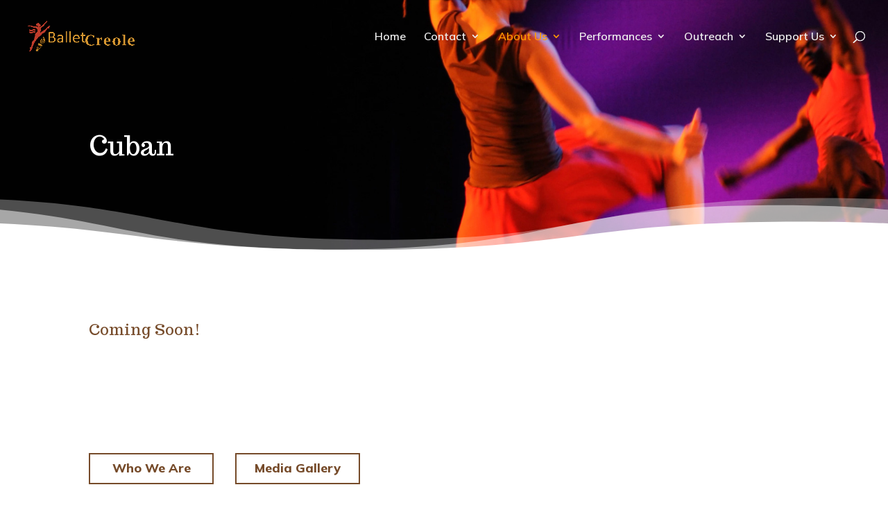

--- FILE ---
content_type: text/css
request_url: https://balletcreole.org/wp-content/et-cache/51/et-core-unified-51.min.css?ver=1761775881
body_size: -229
content:
@media (max-width:1024px){#et_mobile_nav_menu{display:block}#top-menu{display:none}}.drop-menu ul{right:0px!important}#top-menu li.current-menu-item>a{color:#ff9900!important}#top-menu li.current-menu-ancestor>a{color:#ff9900!important}.nav li ul .current-menu-item a{color:#ff9900!important}.widget_nav_menu .menu{text-transform:uppercase;font-weight:900}.widget_nav_menu .sub-menu{text-transform:none;font-weight:normal}.widget_nav_menu .sub-menu li{margin-left:0!important;margin-bottom:0px!important}.widget_nav_menu .sub-menu li li{margin-left:1em!important}.newsletter-form input[type=submit]{margin-top:1em;padding:.5em 1em .55em 1em;font-size:18px;color:#fff;background:#764b2a;border:0 none;cursor:pointer}.team-left{max-width:140px!important}.team-left *{font-size:11px!important;line-height:1.4em!important}

--- FILE ---
content_type: text/plain
request_url: https://www.google-analytics.com/j/collect?v=1&_v=j102&a=167192721&t=pageview&_s=1&dl=https%3A%2F%2Fballetcreole.org%2Fcuban%2F&ul=en-us%40posix&dt=Cuban%20%7C%20Ballet%20Creole&sr=1280x720&vp=1280x720&_u=IEBAAAABAAAAACAAI~&jid=2012757466&gjid=1892299549&cid=1516374136.1764102398&tid=UA-44000619-1&_gid=456667985.1764102398&_r=1&_slc=1&z=1729707413
body_size: -451
content:
2,cG-90E1KMXK4J